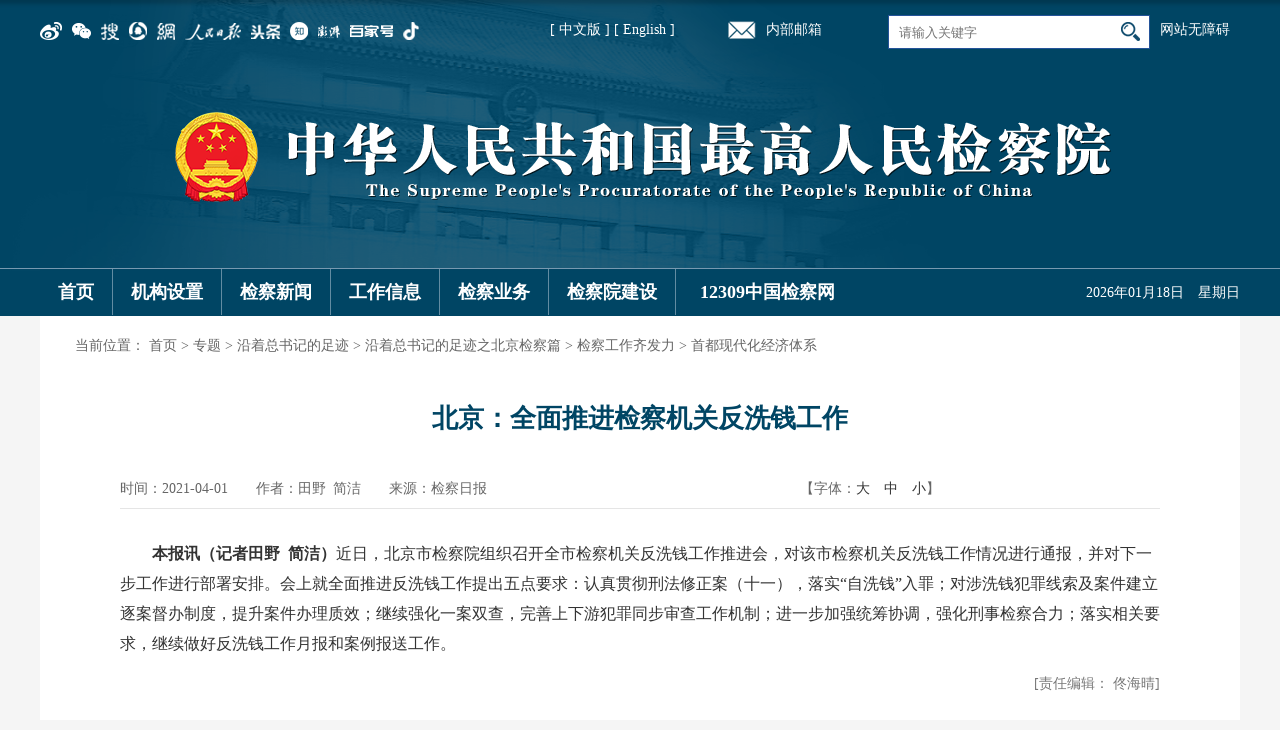

--- FILE ---
content_type: text/html
request_url: https://www.spp.gov.cn/spp/bjjcp/202104/t20210401_563784.shtml
body_size: 26687
content:
<!DOCTYPE html>
<html>
<head>
	<meta charset="UTF-8">
	<meta http-equiv="X-UA-Compatible" content="IE=edge">
	<meta http-equiv="X-UA-Compatible" content="IE=9" />
  	<meta name="viewport" content="width=device-width, initial-scale=1">
  	<link href="/spp/xhtml/favicon.ico" rel="shortcut icon" type="image/x-icon">
	<title>北京：全面推进检察机关反洗钱工作_中华人民共和国最高人民检察院</title>
<meta name="others" content="页面生成时间 2025-04-04 02:09:39" />
<meta name="template,templategroup,version" content="10039,default,4.4" />
   <meta name="keywords" content="">
	<meta name="description" content=',2021-04-01' />
	<meta name="catalog" content="c109411">
	<meta name="lanmu" content="首都现代化经济体系">
	<meta name='manuscriptId' content="563784">
	<meta name='author' content='佟海晴'>
	<meta name='firstpublishedtime' content="2021-04-01-10:16:16"> 
	<meta name='lastmodifiedtime' content="2022-07-13-15:46:26">
<link rel="stylesheet" href="/spp/xhtml/css/common_pc.css">
<style type="text/css">
#pageBreak{ text-align:center}
@media screen and (max-width: 768px){}
#pageBreak{width: 100% !important;}
@media screen and (max-width: 768px){
#pageBreak{width: 100% !important;}
}
</style> 
    <script src="/spp/xhtml/js/jquery-2.2.4.min.js"></script>
    <script src="/spp/xhtml/js/manuscript.js"></script>
  <!--[if lt IE 9]>
      <script src="/spp/xhtml/js/html5shiv.min.js"></script>
      <script src="/spp/xhtml/js/respond.min.js"></script>
    <![endif]-->
</head>
<body>
<!--头部   start-->
<script>
  $(document).ready(function() {
     $('nav li.mainlevel a').on('click touchend', function(e) {
       var screen_width = window.screen.width;
       console.log(screen_width)
       if(screen_width<991){
          var el = $(this);
          var link = el.attr('href');
          window.location = link;
        }
    });
});
  </script>
<script src="/spp/xhtml/js/header_pub.js"></script>
<header>
	<div class="top_nav_mobile" style="padding:0px;">
	
		<div class="sel_btn fl">
          <div class="sel_btn1">
            <img src="/spp/xhtml/images/public/iphone_btn.png" alt="" />
          </div>
          <div class="sel_btn2">
            <img src="/spp/xhtml/images/public/close.png" alt="" />
          </div>
      </div>
       <div class="nbyx_mobile fl">
				<a href="https://mail.spp.gov.cn/" target="_blank"><img src="/spp/xhtml/images/public/hayx.png" ></a>
			</div>
		<div class="mobile_search fr">
          <div class="search fl sjxs">
				  <input type="text" placeholder="请输入关键字" id="qt2" name="qt">
				  <button class="btn" id="btn2" type="submit"></button>
			</div>
          <a onclick="change('desktop')">电脑版</a>
      </div>
	</div>
	<div class="w1200 head_pc">
		<div class="top_nav">		
			<div class="top_icon fl">
				<ul>
                  <a target="_blank" href="https://weibo.com/sppcn?topnav=1&wvr=6&topsug=1&is_all=1" class="topB1"><img  src="/spp/tbwl//2018-02/07/365216/images/64acb84ca8104aa095b78056d9d6515d.png" /></a>
                  <a target="_blank" href="/spp/tbwl/201802/t20180207_365222.shtml" class="topB1"><img  src="/spp/tbwl//2018-02/07/365222/images/60a4c70d7cee4226b7a87668d0e5e59a.png" /></a>
                  <a target="_blank" href="https://3g.k.sohu.com/t/pf5826250648924368959" class="topB1"><img  src="/spp/tbwl//2018-02/07/365223/images/291472d985d449aa9cc144ada7be23fc.png" /></a>
                  <a target="_blank" href="https://view.inews.qq.com/media/5086837" class="topB1"><img  src="/spp/tbwl//2018-02/07/365224/images/523328d616814dfa93846d3885417f6e.png" /></a>
                  <a target="_blank" href="https://c.m.163.com/news/sub/T1447659102268.html?spss=newsapp" class="topB1"><img  src="/spp/tbwl//2018-02/07/365229/images/2768286e8e1f441d85a6fe4c91bec379.png" /></a>
                  <a target="_blank" href="https://wap.peopleapp.com/rmh/3" class="topB1"><img  src="/spp/tbwl//2018-02/07/365233/images/f765bc6997254ea18e5c78d8befac268.png" /></a>
                  <a target="_blank" href="https://profile.zjurl.cn/rogue/ugc/profile/?version_code=769&version_name=70609&user_id=3640241275&media_id=3670315556&request_source=1&active_tab=dongtai&device_id=65&app_name=news_article" class="topB1"><img  src="/spp/tbwl//2018-02/07/365235/images/e66c102ca5ec46c096cdaca61d80fb02.png" /></a>
                  <a target="_blank" href="https://www.zhihu.com/people/3003be65a8f608007d4aaaab1a8b55da" class="topB1"><img  src="/spp/tbwl//2020-06/19/465803/images/ab57c0d3539d4455a57dfcd5ee0d31d4.png" /></a>
                  <a target="_blank" href="https://www.thepaper.cn/gov_89605" class="topB1"><img  src="/spp/tbwl//2020-06/19/465804/images/74c92d0a2c854e4980112dd6ea09a6de.png" /></a>
                  <a target="_blank" href="https://mr.baidu.com/r/czkk5y5?f=cp&u=12e3fd1c6dfe8953" class="topB1"><img  src="/spp/tbwl//2020-06/19/465805/images/1eff8b0a580247e49325f7a33a8c8980.png" /></a>
                  <a target="_blank" href="https://v.douyin.com/3UwwR3/" class="topB1"><img  src="/spp/tbwl//2020-06/19/465806/images/d9f5d5801522417b8ff600d774d3e8a9.png" /></a>
	
				</ul>
				<style type="text/css">
					.top_icon ul a{position: relative;}
					.top_icon ul a .image_1{position: absolute;top: 22px;left: -25px;display: none; width: 100px; padding-top: 12px;}
				</style>
				<script type="text/javascript">
					// 微信抖音下拉
					var icons = $('.top_icon ul a');
					showErwei(icons.eq(1), '/spp/xhtml/images/weixinduan.jpg');
					showErwei(icons.eq(10), '/spp/xhtml/images/public/douyinerwei.jpg');

					function showErwei(target, imgUrl){
						target.attr({'target': '_self', 'href': 'javascript:;'}).append("<img class='image_1' src='" + imgUrl + "'>");
						var bigImg = target.find('.image_1');
						target.on('mouseenter', function(){
							bigImg.show();
						}).on('mouseleave', function(){
							bigImg.hide();
						})
					}
					
					</script>
			</div>

<!--无障碍-->
<style>
.wza_list{width: 80px;height: 20px; margin-top:20px; margin-left:10px; line-height:20px; font-size:14px; color:#FFFFFF; }/*width: 130px*/
.wza_list a{color:#FFFFFF}
@media screen and (max-width: 991px){
.wza_list{display:none;}
}
</style>
<div class="wza_list fr">
  <a href="javascript:;" onclick="aria.start()" target="_self">网站无障碍</a><!--&nbsp;<a href="javascript:;" onclick="aria.oldFixedStart()" target="_self">关怀版</a>-->
</div>
<script defer async type="text/javascript" src="//gov.govwza.cn/dist/aria.js?appid=167f6ce01c9621a00033f2c09c409f58" charset="utf-8"></script>
<!--无障碍-->
			<div class="search fr">
				  <input type="text" placeholder="请输入关键字" class="qt" id="qt1" name="qt">
				  <button class="btn btn1" id="btn1" type="submit"></button>
			</div>
<style>
@media screen and (max-width: 991px){
.zhongying{font-size:12px;}
}
.zhongying{float:left; width:250px; text-align:right; font-size:14px; color:#FFF; line-height:30px; margin-top:15px;}
</style>
<div class="zhongying">

		<a href="https://www.spp.gov.cn/" target="_blank" style="color:#FFF">[ 中文版 ]</a> <a href="https://en.spp.gov.cn/" target="_blank" style="color:#FFF">[ English ]</a>

          </div>
          <div class="nbyx fr sjyc">
				<a href="https://mail.spp.gov.cn/" target="_blank"><img src="/spp/xhtml/images/public/hayx.png" >内部邮箱</a>
			</div>
		</div>
	</div>
	<div class="logo"><img src="/spp/xhtml/images/public/logo.png" alt=""></div>
	<nav>
		<ul class="w1200">

		<style>
@media screen and (max-width: 991px){
.jcw{width:162px !important;}
}
</style>
<li class="home mainlevel"><a href="https://www.spp.gov.cn" target="_blank">首页</a></li>
<li class="mainlevel"><a href="https://www.spp.gov.cn/spp/jgsz/index.shtml" target="_blank" title="机构设置">机构设置</a>
<ul class="menushow subTit01">
  <li>
  <a href="https://www.spp.gov.cn/spp/rmjcyjj/index.shtml" target="_blank" title="最高人民检察院简介">最高人民检察院简介</a>
  </li>
  <li>
  <a href="https://www.spp.gov.cn/spp/jgsz/index.shtml" target="_blank" title="机构设置">机构设置</a>
  </li>
  <li>
  <a href="https://www.spp.gov.cn/spp/gjyjg/index.shtml" target="_blank" title="最高检机构">最高检机构</a>
  </li>
</ul>
</li>
<li class="mainlevel"><a href="https://www.spp.gov.cn/spp/jcxw/index.shtml" target="_blank" title="检察新闻">检察新闻</a>
<ul class="menushow subTit02">
  <li>
  <a href="https://www.spp.gov.cn/spp/gjybs/index.shtml" target="_blank" title="最高检新闻">最高检新闻</a>
  </li>
  <li>
  <a href="https://www.spp.gov.cn/spp/qwfb/index.shtml" target="_blank" title="权威发布">权威发布</a>
  </li>
  <li>
  <a href="https://www.spp.gov.cn/spp/xwfbh/index.shtml" target="_blank" title="新闻发布会">新闻发布会</a>
  </li>
  <li>
  <a href="https://www.spp.gov.cn/spp/wsfbt/index.shtml" target="_blank" title="网上发布厅">网上发布厅</a>
  </li>
  <li>
  <a href="https://www.spp.gov.cn/spp/zbft/index.shtml" target="_blank" title="直播访谈">直播访谈</a>
  </li>
  <li>
  <a href="https://www.spp.gov.cn/spp/sp/index.shtml" target="_blank" title="视频">视频</a>
  </li>
  <li>
  <a href="https://www.spp.gov.cn/fzwh/index.shtml" target="_blank" title="法治文化">法治文化</a>
  </li>
</ul>
</li>
<li class="mainlevel"><a href="https://www.spp.gov.cn/spp/gzxx/index.shtml" target="_blank" title="工作信息">工作信息</a>
<ul class="menushow subTit03" style="width:1160px; padding:20px;">
  <li>
  <a href="https://www.spp.gov.cn/spp/gzbg/index.shtml" target="_blank" title="工作报告">工作报告</a>
  </li>
  <li>
  <a href="https://www.spp.gov.cn/spp/zxbg/index.shtml" target="_blank" title="专项报告">专项报告</a>
  </li>
  <li>
  <a href="https://www.spp.gov.cn/spp/gjgb/index.shtml" target="_blank" title="最高检公报">最高检公报</a>
  </li>
  <li>
  <a href="https://www.spp.gov.cn/spp/jczdal/index.shtml" target="_blank" title="指导性案例">指导性案例</a>
  </li>
  <li>
  <a href="https://www.spp.gov.cn/spp/zgjdxal/index.shtml" target="_blank" title="典型案例">典型案例</a>
  </li>
  <li>
  <a href="https://www.spp.gov.cn/spp/tzgg1/index.shtml" target="_blank" title="通知公告">通知公告</a>
  </li>
</ul>
</li>
<li class="linel mainlevel"><a href="https://www.spp.gov.cn/spp/jcyw/index.shtml" target="_blank" title="检察业务">检察业务</a>
<ul class="menushow subTit04">
  <li><a href="https://www.spp.gov.cn/spp/zgjpufzjc/index.shtml" target="_blank" title="普通犯罪检察">普通犯罪检察</a></li>
  <li>
  <a href="https://www.spp.gov.cn/spp/zgjzdfzjc/index.shtml" target="_blank" title="重大犯罪检察">重大犯罪检察</a>
  </li>
  <li>
  <a href="https://www.spp.gov.cn/spp/zgjzwfzjc/index.shtml" target="_blank" title="职务犯罪检察">职务犯罪检察</a>
  </li>
  <li>
  <a href="https://www.spp.gov.cn/spp/zgjjjfzjc/index.shtml" target="_blank" title="经济犯罪检察">经济犯罪检察</a>
  </li>
  <li>
  <a href="https://www.spp.gov.cn/spp/jsjc/index.shtml" target="_blank" title="刑事执行检察">刑事执行检察</a>
  </li>
  <li>
  <a href="https://www.spp.gov.cn/spp/zgjmsjc/index.shtml" target="_blank" title="民事检察">民事检察</a>
  </li>
  <li>
  <a href="https://www.spp.gov.cn/spp/zgjxzjc/index.shtml" target="_blank" title="行政检察">行政检察</a>
  </li>
  <li>
  <a href="https://www.spp.gov.cn/spp/zgjgyssjc/index.shtml" target="_blank" title="公益诉讼检察">公益诉讼检察</a>
  </li>
  <li>
  <a href="https://www.spp.gov.cn/spp/wcnrjc/index.shtml" target="_blank" title="未成年人检察">未成年人检察</a>
  </li>
  <li>
  <a href="https://www.spp.gov.cn/spp/zgjkgssjc/index.shtml" target="_blank" title="控告申诉检察">控告申诉检察</a>
  </li>
  <li>
  <a href="https://www.spp.gov.cn/spp/flzcyj/index.shtml" target="_blank" title="法律政策研究">法律政策研究</a>
  </li>
  <li>
  <a href="https://www.spp.gov.cn/spp/ajgl/index.shtml" target="_blank" title="案件管理">案件管理</a>
  </li>
</ul>
</li>
<li class="mainlevel"><a href="https://www.spp.gov.cn/spp/jcyjs/index.shtml" target="_blank" title="检察院建设">检察院建设</a>
<ul class="menushow subTit05" style="width:1160px; padding:20px;">
  <li>
  <a href="https://www.spp.gov.cn/spp/sxzg/index.shtml" target="_blank" title="思想政工">思想政工</a>
  </li>
  <li>
  <a href="https://www.spp.gov.cn/dj/index.shtml" target="_blank">检察党建</a>
  </li>
  <li>
  <a href="https://www.spp.gov.cn/spp/dwjs/index.shtml" target="_blank" title="队伍建设">队伍建设</a>
  </li>
  <li>
  <a href="https://www.spp.gov.cn/spp/llyj/index.shtml" target="_blank" title="理论研究">理论研究</a>
  </li>
  <li>
  <a href="https://www.spp.gov.cn/spp/jjjc/index.shtml" target="_blank" title="纪检监察">纪检监察</a>
  </li>
  <li>
  <a href="https://www.spp.gov.cn/zgjwbjd/index.shtml" target="_blank" title="外部监督">外部监督</a>
  </li>
  <li>
  <a href="https://www.spp.gov.cn/spp/dwjl/index.shtml" target="_blank" title="对外交流">对外交流</a>
  </li>
  <li>
  <a href="https://www.spp.gov.cn/spp/jwbz/index.shtml" target="_blank" title="检务保障">检务保障</a>
  </li>
  <li>
  <a href="https://www.spp.gov.cn/spp/jcjs/index.shtml" target="_blank" title="检察技术">检察技术</a>
  </li>
  <li>
  <a href="https://www.spp.gov.cn/spp/sfgg/index.shtml" target="_blank" title="司法改革">司法改革</a>
  </li>
  <li>
  <a href="https://www.spp.gov.cn/spp/zgjjcwh/index.shtml" target="_blank" title="检察文化">检察文化</a>
  </li>
</ul>
</li>
<li class="mainlevel jcw" style="width: 183px;"><a href="https://www.12309.gov.cn" target="_blank">12309中国检察网</a></li>

			<li class="sjzf"><span class="data" id="data"></span></li>
            <script>

            	$(document).ready(function(){
				  $('li.mainlevel').mousemove(function(){
				  $(this).find('ul').show();//you can give it a speed
				  });
				  $('li.mainlevel').mouseleave(function(){
				  $(this).find('ul').hide();
				  });
				  
				});
            </script>
            
		</ul>
		<script type="text/javascript">
			$(function (){	
				//获得当前时间
			function toDou(n){
				return n<10?'0'+n:''+n;
			}
			function clock(){
				Date.prototype.getcnDay= function(){
					return '　星期'+'日一二三四五六'.charAt(this.getDay());
				};
			    var oDate=new Date();
			    var oY=oDate.getFullYear();
			    var oM=oDate.getMonth()+1;
			    var oD=oDate.getDate();
			    var xq=oDate.getcnDay();
			    var oH=oDate.getHours();
			    var oMin=oDate.getMinutes();
			    var oS=oDate.getSeconds();
			
			    $("#data").html(''+oY+'年'+toDou(oM)+'月'+toDou(oD)+'日'+ xq+'');
			}
			
			clock();
			})
		</script>
        <script>
			function zz_search(){
				var qt1 = $('#qt1').val();
				if(qt1!=''){
					var searchword = encodeURI(qt1);
                  var searchurl = '/guestweb/s?siteCode=N000005434'+'&searchWord='+searchword;
					window.open(searchurl);
					
				}else{
					alert('请填写正确的关键字');
				} 
			}
			
			function zz_search2(){
				var qt2 = $('#qt2').val();
				if(qt2!=''){
					var searchword = encodeURI(qt2);
					var searchurl = '/guestweb/s?siteCode=N000005434'+'&searchWord='+searchword;
					window.open(searchurl);
					
				}else{
					alert('请填写正确的关键字');
				} 
			}
			$(function(){
				$('#btn1').click(function(){
					zz_search();
				})
				$('#btn2').click(function(){
					zz_search2();
				})
			})
			window.onload=function(){
				document.getElementById("qt1").onkeydown=function mykeyDown(e){ 
				    e=e||event;
				    if(e.keyCode==13){zz_search();} 
				    return; 
				}
				document.getElementById("qt2").onkeydown=function mykeyDown(e){ 
				    e=e||event;
				    if(e.keyCode==13){zz_search2();} 
				    return; 
				}
			}
		</script>

	</nav>
</header>
<!--头部   end-->
<div class="container bgfff">
	<div class="BreadcrumbNav">当前位置：
<a href='/spp/index.shtml'  target="_parent">首页</a>&nbsp;>&nbsp;<a href='/spp/zt/index.shtml'  target="_parent">专题</a>&nbsp;>&nbsp;<a href='/spp/c109347/ztym.shtml'  target="_parent">沿着总书记的足迹</a>&nbsp;>&nbsp;<a href='/spp/bjjcp/index.shtml'  target="_parent">沿着总书记的足迹之北京检察篇</a>&nbsp;>&nbsp;<a href='/spp/bjjcp/jcgzqfl/index.shtml'  target="_parent">检察工作齐发力</a>&nbsp;>&nbsp;<a href='/spp/bjjcp/sdxdhjjtx/jcgzqfl/index.shtml'  target="_parent"><span>首都现代化经济体系</span></a>
</div>
	<div class="detail_con">
		<div class="detail_tit">北京：全面推进检察机关反洗钱工作</div>
		<div class="detail_extend">
			<div class="detail_extend1 fl">时间：2021-04-01　　作者：田野 简洁　　来源：检察日报</div>
			<div class="extend_font fl">【字体：<a href="javascript:fontZoom(26)" class="b14">大</a>　<a href="javascript:fontZoom(20)" class="b14">中</a>　<a href="javascript:fontZoom(14)" class="b14">小</a>】</div>
			<script type="text/javascript">
				var edition;
				function fontZoom(size)
				{
              $("#fontzoom").css("font-size",size+"px")
              $("#fontzoom p").css("font-size",size+"px")
				}
			</script>
<div class="share_icon fr"></div> 
		</div>
		<div class="clear"></div>
		<div id="fontzoom">
			<p style="margin-bottom: 1.5em; text-indent: 2em;"><span style="font-weight: bold;">本报讯（记者田野&ensp;简洁）</span>近日，北京市检察院组织召开全市检察机关反洗钱工作推进会，对该市检察机关反洗钱工作情况进行通报，并对下一步工作进行部署安排。会上就全面推进反洗钱工作提出五点要求：认真贯彻刑法修正案（十一），落实“自洗钱”入罪；对涉洗钱犯罪线索及案件建立逐案督办制度，提升案件办理质效；继续强化一案双查，完善上下游犯罪同步审查工作机制；进一步加强统筹协调，强化刑事检察合力；落实相关要求，继续做好反洗钱工作月报和案例报送工作。</p>
		</div>
		<div class="zrbj zrbj_r">[责任编辑： 佟海晴]</div>
		<div id="xgxw" class="xgxw commonList_con" style="display: none;">
			<h3>相关新闻</h3>
			<ul>

			</ul>
		</div>
      <div id="pageBreak"></div>
      <script type="text/javascript"><!--内容加载完，执行分页，优化展示效果-->
          manuscriptPage_N();
      </script>
	</div>
</div>
<div class="clear"></div>
<!--尾部   start-->
<div class="footer">
    
    <div class="w1200 foot_pc">
        <div class="foot1">
            <div class="fl w90">相关链接：</div>
            <div class="fl xglj">
                <ul>
             
                         <li><a href="http://cpc.people.com.cn/" target="_blank"  >中国共产党新闻网</a></li>

                         <li><a href="http://www.npc.gov.cn/" target="_blank"  >全国人大</a></li>

                         <li><a href="http://www.gov.cn/" target="_blank"  >中央政府</a></li>

                         <li><a href="http://www.cppcc.gov.cn/" target="_blank"  >全国政协</a></li>

                         <li><a href="http://www.court.gov.cn/" target="_blank"  >最高人民法院</a></li>

                </ul>
            </div>
            <div class="fr xglj">
                  <select name="--相关机构--" class="k105" onchange="javascript:window.open(this.options[this.selectedIndex].value);this.selectedIndex=0">
                      <option>--相关机构--</option>

                             <option value='http://www.chinapeace.gov.cn/'>中央政法委</option>

                             <option value='http://www.ccdi.gov.cn/'>中央纪委国家监委</option>

                             <option value='http://www.mps.gov.cn/n16/index.html'>公安部</option>

                             <option value='http://www.mca.gov.cn/'>民政部</option>

                             <option value='http://www.moj.gov.cn/'>司法部</option>

                             <option value='http://www.mof.gov.cn/'>财政部</option>

                             <option value='http://www.mnr.gov.cn/'>自然资源部</option>

                             <option value='http://www.icac.org.hk/'>香港特区廉政公署</option>

                             <option value='http://www.mp.gov.mo/'>澳门特区检察院</option>

                   </select>           
                <select name="--新闻媒体--" class="k105" onchange="javascript:window.open(this.options[this.selectedIndex].value);this.selectedIndex=0">
                    <option>--新闻媒体--</option>

                             <option value='http://www.xinhuanet.com/'>新华网</option>

                             <option value='http://www.people.com.cn/'>人民网</option>

                             <option value='http://www.cctv.com/'>央视网</option>

                             <option value='http://paper.people.com.cn/rmrb/'>人民日报</option>

                             <option value='http://epaper.gmw.cn/gmrb/'>光明日报</option>

                             <option value='http://epaper.legaldaily.com.cn/public/dianzhibao-2011.php'>法治日报</option>

                             <option value='http://newspaper.jcrb.com/'>检察日报</option>

                             <option value='http://epaper.cpd.com.cn/'>人民公安报</option>

                             <option value='http://rmfyb.chinacourt.org/paper/html/node_2.htm'>人民法院报</option>

                             <option value='http://www.jcrb.com/FYFZ/'>方圆</option>

                             <option value='http://www.jcrb.com/rmjc/'>人民检察</option>

                             <option value='http://www.gmw.cn/'>光明网</option>

                             <option value='http://www.legaldaily.com.cn/'>法治网</option>

                             <option value='http://www.jcrb.com/'>正义网</option>

                             <option value='https://jjjcb.ccdi.gov.cn/epaper/'>中国纪检监察报</option>

                             <option value='http://www.legalinfo.gov.cn/'>中国普法网</option>

                </select>
                <select name="--检察新媒体--" class="k105" onchange="javascript:window.open(this.options[this.selectedIndex].value);this.selectedIndex=0">
                      <option>--检察新媒体--</option>

                             <option value='http://www.jcrb.com/xmtpd/index.html'>检察新媒体</option>

                </select>
                <ul class="fr p15">

                         <li><a href="http://newspaper.jcrb.com/" target="_blank"  >检察日报数字报</a></li>

                         <li><a href="http://www.jcrb.com/" target="_blank"  >正义网</a></li>

                </ul>
            </div>
        </div>
        <div class="foot2">
            <div>
                <p>Copyrights©最高人民检察院 All Rights Reserved. </p>
                <p>最高人民检察院 （100726）北京市东城区北河沿大街147号 010-65209114（查号台） 010-12309（检察服务热线） </p> 
                <p>未经本网书面授权，请勿转载、摘编或建立镜像，否则视为侵权。</p> 
                <p><a href="https://beian.miit.gov.cn/" TARGET='_blank'>备案序号：京ICP备05026262号 </a></p>
                <p>为了获得更好的使用，建议使用谷歌浏览器(chrome)、360浏览器、IE11浏览器。</p> 
            </div>
            <div style=" width:335px; height:80px; margin-left:auto; margin-right:auto;">
            <!--两个-->
            <div style="position:relative; height: 100px; width: 216px; margin: 0 auto; margin-top:20px; float:left">
                <!--可信网站图片LOGO安装开始-->
                <div  class="xkwztp" style="position:absolute;left:0px; top:0px; width:124px; float:left;">
                <script src="https://kxlogo.knet.cn/seallogo.dll?sn=e13090611010042335marl000000&amp;size=0"></script>
                </div>
                <!--可信网站图片LOGO安装结束-->
                <!--备案标识-->
                <script type="text/javascript">document.write(unescape("%3Cspan id='_ideConac' %3E%3C/span%3E%3Cscript src='/spp/xhtml/js/CA330000000406725280001.js' ignoreapd='1' type='text/javascript'%3E%3C/script%3E"));</script>
            </div>
            <!--两个-->
            <!--适老-->
            <div style="width:111px; float:right; margin-top:20px;">
<p><img src="/spp/c100403/2022-01/21/542321/images/aed6c411518a43d7ab22bca1bc51478b.jpg" border="0"></p></span>
</div>
            <!--适老-->
            </div>
            </div>
        </div>
    </div>
    <div class="foot_mobile">
        <!--<div class="footNav"><a target="_blank" href="http://newspaper.jcrb.com/">检察日报</a>  |  <a href="http://www.jcrb.com/" target="_blank">正义网</a>  |  <a href="https://www.12309.gov.cn/" target="_blank">中国检察网</a><br /><a onclick="change('desktop')">电脑版</a>  |  <a onclick="change('mobile')">手机版</a></div>-->
      <div class="footNav">

                <a href="http://newspaper.jcrb.com/" target="_blank"  >检察日报数字报</a>  |  

                <a href="http://www.jcrb.com/" target="_blank"  >正义网</a>  |  


      </div>
        <div class="foot_mobile2"><span>Copyrights©最高人民检察院 All Rights Reserved. </span></div>
    </div>
 </div>
<script language="JavaScript">var _trackDataType = 'web';var _trackData = _trackData || [];</script>
<script type="text/javascript" charset="utf-8" id="kpyfx_js_id_10002672" src="//fxsjcj.kaipuyun.cn/count/10002672/10002672.js"></script>
<!-- 无障碍 --><script  defer  async  type="text/javascript" src="https://api.govwza.cn/cniil/assist.js?sid=51172&pos=left"></script>
<!--尾部   end-->

<script src="/spp/xhtml/js/article.js"></script>
</body>
</html>